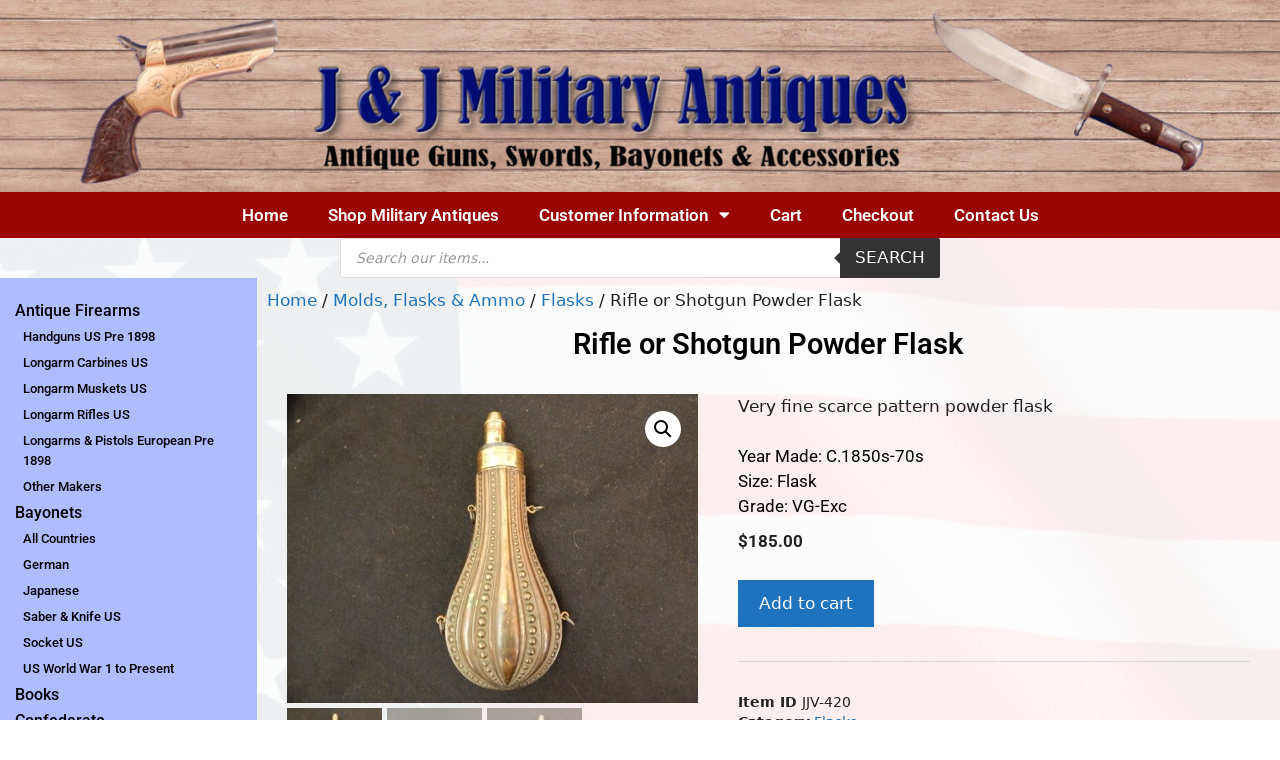

--- FILE ---
content_type: text/css
request_url: https://jjmilitary.com/wp-content/uploads/elementor/css/post-35.css?ver=1767845258
body_size: 760
content:
.elementor-35 .elementor-element.elementor-element-80a2f56{transition:background 0.3s, border 0.3s, border-radius 0.3s, box-shadow 0.3s;}.elementor-35 .elementor-element.elementor-element-80a2f56 > .elementor-background-overlay{transition:background 0.3s, border-radius 0.3s, opacity 0.3s;}.elementor-widget-theme-site-logo .widget-image-caption{color:var( --e-global-color-text );font-family:var( --e-global-typography-text-font-family ), Sans-serif;font-weight:var( --e-global-typography-text-font-weight );}.elementor-35 .elementor-element.elementor-element-1982ec8{text-align:center;}.elementor-widget-nav-menu .elementor-nav-menu .elementor-item{font-family:var( --e-global-typography-primary-font-family ), Sans-serif;font-weight:var( --e-global-typography-primary-font-weight );}.elementor-widget-nav-menu .elementor-nav-menu--main .elementor-item{color:var( --e-global-color-text );fill:var( --e-global-color-text );}.elementor-widget-nav-menu .elementor-nav-menu--main .elementor-item:hover,
					.elementor-widget-nav-menu .elementor-nav-menu--main .elementor-item.elementor-item-active,
					.elementor-widget-nav-menu .elementor-nav-menu--main .elementor-item.highlighted,
					.elementor-widget-nav-menu .elementor-nav-menu--main .elementor-item:focus{color:var( --e-global-color-accent );fill:var( --e-global-color-accent );}.elementor-widget-nav-menu .elementor-nav-menu--main:not(.e--pointer-framed) .elementor-item:before,
					.elementor-widget-nav-menu .elementor-nav-menu--main:not(.e--pointer-framed) .elementor-item:after{background-color:var( --e-global-color-accent );}.elementor-widget-nav-menu .e--pointer-framed .elementor-item:before,
					.elementor-widget-nav-menu .e--pointer-framed .elementor-item:after{border-color:var( --e-global-color-accent );}.elementor-widget-nav-menu{--e-nav-menu-divider-color:var( --e-global-color-text );}.elementor-widget-nav-menu .elementor-nav-menu--dropdown .elementor-item, .elementor-widget-nav-menu .elementor-nav-menu--dropdown  .elementor-sub-item{font-family:var( --e-global-typography-accent-font-family ), Sans-serif;font-weight:var( --e-global-typography-accent-font-weight );}.elementor-35 .elementor-element.elementor-element-1edefbd > .elementor-widget-container{background-color:var( --e-global-color-62676e6 );}.elementor-35 .elementor-element.elementor-element-1edefbd .elementor-menu-toggle{margin:0 auto;}.elementor-35 .elementor-element.elementor-element-1edefbd .elementor-nav-menu--main .elementor-item{color:var( --e-global-color-43a6c42 );fill:var( --e-global-color-43a6c42 );}.elementor-35 .elementor-element.elementor-element-1edefbd .elementor-nav-menu--main .elementor-item:hover,
					.elementor-35 .elementor-element.elementor-element-1edefbd .elementor-nav-menu--main .elementor-item.elementor-item-active,
					.elementor-35 .elementor-element.elementor-element-1edefbd .elementor-nav-menu--main .elementor-item.highlighted,
					.elementor-35 .elementor-element.elementor-element-1edefbd .elementor-nav-menu--main .elementor-item:focus{color:#fff;}.elementor-35 .elementor-element.elementor-element-1edefbd .elementor-nav-menu--main:not(.e--pointer-framed) .elementor-item:before,
					.elementor-35 .elementor-element.elementor-element-1edefbd .elementor-nav-menu--main:not(.e--pointer-framed) .elementor-item:after{background-color:var( --e-global-color-19b85f2 );}.elementor-35 .elementor-element.elementor-element-1edefbd .e--pointer-framed .elementor-item:before,
					.elementor-35 .elementor-element.elementor-element-1edefbd .e--pointer-framed .elementor-item:after{border-color:var( --e-global-color-19b85f2 );}.elementor-35 .elementor-element.elementor-element-1edefbd .elementor-item:before{border-radius:12px;}.elementor-35 .elementor-element.elementor-element-1edefbd .e--animation-shutter-in-horizontal .elementor-item:before{border-radius:12px 12px 0 0;}.elementor-35 .elementor-element.elementor-element-1edefbd .e--animation-shutter-in-horizontal .elementor-item:after{border-radius:0 0 12px 12px;}.elementor-35 .elementor-element.elementor-element-1edefbd .e--animation-shutter-in-vertical .elementor-item:before{border-radius:0 12px 12px 0;}.elementor-35 .elementor-element.elementor-element-1edefbd .e--animation-shutter-in-vertical .elementor-item:after{border-radius:12px 0 0 12px;}.elementor-35 .elementor-element.elementor-element-1edefbd .elementor-nav-menu--dropdown a, .elementor-35 .elementor-element.elementor-element-1edefbd .elementor-menu-toggle{color:var( --e-global-color-43a6c42 );fill:var( --e-global-color-43a6c42 );}.elementor-35 .elementor-element.elementor-element-1edefbd .elementor-nav-menu--dropdown{background-color:var( --e-global-color-fd4bded );border-radius:12px 12px 12px 12px;}.elementor-35 .elementor-element.elementor-element-1edefbd .elementor-nav-menu--dropdown a:hover,
					.elementor-35 .elementor-element.elementor-element-1edefbd .elementor-nav-menu--dropdown a:focus,
					.elementor-35 .elementor-element.elementor-element-1edefbd .elementor-nav-menu--dropdown a.elementor-item-active,
					.elementor-35 .elementor-element.elementor-element-1edefbd .elementor-nav-menu--dropdown a.highlighted,
					.elementor-35 .elementor-element.elementor-element-1edefbd .elementor-menu-toggle:hover,
					.elementor-35 .elementor-element.elementor-element-1edefbd .elementor-menu-toggle:focus{color:var( --e-global-color-43a6c42 );}.elementor-35 .elementor-element.elementor-element-1edefbd .elementor-nav-menu--dropdown a:hover,
					.elementor-35 .elementor-element.elementor-element-1edefbd .elementor-nav-menu--dropdown a:focus,
					.elementor-35 .elementor-element.elementor-element-1edefbd .elementor-nav-menu--dropdown a.elementor-item-active,
					.elementor-35 .elementor-element.elementor-element-1edefbd .elementor-nav-menu--dropdown a.highlighted{background-color:var( --e-global-color-19b85f2 );}.elementor-35 .elementor-element.elementor-element-1edefbd .elementor-nav-menu--dropdown a.elementor-item-active{color:var( --e-global-color-43a6c42 );background-color:var( --e-global-color-accent );}.elementor-35 .elementor-element.elementor-element-1edefbd .elementor-nav-menu--dropdown li:first-child a{border-top-left-radius:12px;border-top-right-radius:12px;}.elementor-35 .elementor-element.elementor-element-1edefbd .elementor-nav-menu--dropdown li:last-child a{border-bottom-right-radius:12px;border-bottom-left-radius:12px;}.elementor-theme-builder-content-area{height:400px;}.elementor-location-header:before, .elementor-location-footer:before{content:"";display:table;clear:both;}

--- FILE ---
content_type: text/css
request_url: https://jjmilitary.com/wp-content/uploads/elementor/css/post-2360.css?ver=1767845258
body_size: 695
content:
.elementor-2360 .elementor-element.elementor-element-c7ca992 > .elementor-container > .elementor-column > .elementor-widget-wrap{align-content:center;align-items:center;}.elementor-2360 .elementor-element.elementor-element-c7ca992:not(.elementor-motion-effects-element-type-background), .elementor-2360 .elementor-element.elementor-element-c7ca992 > .elementor-motion-effects-container > .elementor-motion-effects-layer{background-color:var( --e-global-color-a417bd5 );background-image:url("https://jjmilitary.com/wp-content/uploads/2022/08/bg-footer.jpg");}.elementor-2360 .elementor-element.elementor-element-c7ca992 > .elementor-background-overlay{background-color:#FFFFFFA1;opacity:0.69;transition:background 0.3s, border-radius 0.3s, opacity 0.3s;}.elementor-2360 .elementor-element.elementor-element-c7ca992{transition:background 0.3s, border 0.3s, border-radius 0.3s, box-shadow 0.3s;padding:20px 20px 20px 20px;}.elementor-widget-heading .elementor-heading-title{font-family:var( --e-global-typography-primary-font-family ), Sans-serif;font-weight:var( --e-global-typography-primary-font-weight );color:var( --e-global-color-primary );}.elementor-2360 .elementor-element.elementor-element-03d6304{text-align:center;}.elementor-2360 .elementor-element.elementor-element-03d6304 .elementor-heading-title{font-family:"Roboto", Sans-serif;font-size:25px;font-weight:600;color:var( --e-global-color-primary );}.elementor-2360 .elementor-element.elementor-element-fc6c3a3{text-align:center;}.elementor-2360 .elementor-element.elementor-element-fc6c3a3 .elementor-heading-title{font-family:"Roboto", Sans-serif;font-size:26px;font-weight:600;}.elementor-2360 .elementor-element.elementor-element-49b720d{text-align:center;}.elementor-2360 .elementor-element.elementor-element-49b720d .elementor-heading-title{font-family:"Roboto", Sans-serif;font-size:22px;font-weight:600;}.elementor-2360 .elementor-element.elementor-element-556414f{text-align:center;}.elementor-2360 .elementor-element.elementor-element-556414f .elementor-heading-title{font-family:"Roboto", Sans-serif;font-size:22px;font-weight:600;}.elementor-widget-text-editor{font-family:var( --e-global-typography-text-font-family ), Sans-serif;font-weight:var( --e-global-typography-text-font-weight );color:var( --e-global-color-text );}.elementor-widget-text-editor.elementor-drop-cap-view-stacked .elementor-drop-cap{background-color:var( --e-global-color-primary );}.elementor-widget-text-editor.elementor-drop-cap-view-framed .elementor-drop-cap, .elementor-widget-text-editor.elementor-drop-cap-view-default .elementor-drop-cap{color:var( --e-global-color-primary );border-color:var( --e-global-color-primary );}.elementor-2360 .elementor-element.elementor-element-2a9cdc5 > .elementor-widget-container{margin:20px 0px -20px 0px;}.elementor-2360 .elementor-element.elementor-element-2a9cdc5{font-family:"Roboto", Sans-serif;font-size:14px;font-weight:400;}.elementor-widget-button .elementor-button{background-color:var( --e-global-color-accent );font-family:var( --e-global-typography-accent-font-family ), Sans-serif;font-weight:var( --e-global-typography-accent-font-weight );}.elementor-2360 .elementor-element.elementor-element-03fc046 .elementor-button{border-radius:15px 15px 15px 15px;padding:10px 10px 10px 10px;}.elementor-2360 .elementor-element.elementor-element-cb38a2d > .elementor-widget-container{padding:5px 0px 0px 0px;}.elementor-2360 .elementor-element.elementor-element-cb38a2d{text-align:center;}.elementor-2360 .elementor-element.elementor-element-cb38a2d .elementor-heading-title{font-family:"Roboto", Sans-serif;font-size:20px;font-weight:600;}.elementor-theme-builder-content-area{height:400px;}.elementor-location-header:before, .elementor-location-footer:before{content:"";display:table;clear:both;}

--- FILE ---
content_type: text/css
request_url: https://jjmilitary.com/wp-content/uploads/elementor/css/post-2232.css?ver=1767845265
body_size: 1009
content:
.elementor-2232 .elementor-element.elementor-element-29a52f1:not(.elementor-motion-effects-element-type-background) > .elementor-widget-wrap, .elementor-2232 .elementor-element.elementor-element-29a52f1 > .elementor-widget-wrap > .elementor-motion-effects-container > .elementor-motion-effects-layer{background-color:var( --e-global-color-9bbc2c4 );}.elementor-2232 .elementor-element.elementor-element-29a52f1 > .elementor-element-populated{transition:background 0.3s, border 0.3s, border-radius 0.3s, box-shadow 0.3s;}.elementor-2232 .elementor-element.elementor-element-29a52f1 > .elementor-element-populated > .elementor-background-overlay{transition:background 0.3s, border-radius 0.3s, opacity 0.3s;}.elementor-widget-nav-menu .elementor-nav-menu .elementor-item{font-family:var( --e-global-typography-primary-font-family ), Sans-serif;font-weight:var( --e-global-typography-primary-font-weight );}.elementor-widget-nav-menu .elementor-nav-menu--main .elementor-item{color:var( --e-global-color-text );fill:var( --e-global-color-text );}.elementor-widget-nav-menu .elementor-nav-menu--main .elementor-item:hover,
					.elementor-widget-nav-menu .elementor-nav-menu--main .elementor-item.elementor-item-active,
					.elementor-widget-nav-menu .elementor-nav-menu--main .elementor-item.highlighted,
					.elementor-widget-nav-menu .elementor-nav-menu--main .elementor-item:focus{color:var( --e-global-color-accent );fill:var( --e-global-color-accent );}.elementor-widget-nav-menu .elementor-nav-menu--main:not(.e--pointer-framed) .elementor-item:before,
					.elementor-widget-nav-menu .elementor-nav-menu--main:not(.e--pointer-framed) .elementor-item:after{background-color:var( --e-global-color-accent );}.elementor-widget-nav-menu .e--pointer-framed .elementor-item:before,
					.elementor-widget-nav-menu .e--pointer-framed .elementor-item:after{border-color:var( --e-global-color-accent );}.elementor-widget-nav-menu{--e-nav-menu-divider-color:var( --e-global-color-text );}.elementor-widget-nav-menu .elementor-nav-menu--dropdown .elementor-item, .elementor-widget-nav-menu .elementor-nav-menu--dropdown  .elementor-sub-item{font-family:var( --e-global-typography-accent-font-family ), Sans-serif;font-weight:var( --e-global-typography-accent-font-weight );}.elementor-2232 .elementor-element.elementor-element-61017db .elementor-nav-menu--dropdown a, .elementor-2232 .elementor-element.elementor-element-61017db .elementor-menu-toggle{color:var( --e-global-color-text );fill:var( --e-global-color-text );}.elementor-2232 .elementor-element.elementor-element-61017db .elementor-nav-menu--dropdown{background-color:var( --e-global-color-9bbc2c4 );}.elementor-2232 .elementor-element.elementor-element-61017db .elementor-nav-menu--dropdown a:hover,
					.elementor-2232 .elementor-element.elementor-element-61017db .elementor-nav-menu--dropdown a:focus,
					.elementor-2232 .elementor-element.elementor-element-61017db .elementor-nav-menu--dropdown a.elementor-item-active,
					.elementor-2232 .elementor-element.elementor-element-61017db .elementor-nav-menu--dropdown a.highlighted,
					.elementor-2232 .elementor-element.elementor-element-61017db .elementor-menu-toggle:hover,
					.elementor-2232 .elementor-element.elementor-element-61017db .elementor-menu-toggle:focus{color:var( --e-global-color-43a6c42 );}.elementor-2232 .elementor-element.elementor-element-61017db .elementor-nav-menu--dropdown a:hover,
					.elementor-2232 .elementor-element.elementor-element-61017db .elementor-nav-menu--dropdown a:focus,
					.elementor-2232 .elementor-element.elementor-element-61017db .elementor-nav-menu--dropdown a.elementor-item-active,
					.elementor-2232 .elementor-element.elementor-element-61017db .elementor-nav-menu--dropdown a.highlighted{background-color:var( --e-global-color-accent );}.elementor-2232 .elementor-element.elementor-element-61017db .elementor-nav-menu--dropdown .elementor-item, .elementor-2232 .elementor-element.elementor-element-61017db .elementor-nav-menu--dropdown  .elementor-sub-item{font-family:"Roboto", Sans-serif;font-size:16px;font-weight:500;}.elementor-2232 .elementor-element.elementor-element-61017db .elementor-nav-menu--dropdown a{padding-left:5px;padding-right:5px;padding-top:3px;padding-bottom:3px;}.elementor-widget-woocommerce-product-title .elementor-heading-title{font-family:var( --e-global-typography-primary-font-family ), Sans-serif;font-weight:var( --e-global-typography-primary-font-weight );color:var( --e-global-color-primary );}.elementor-2232 .elementor-element.elementor-element-75e474b > .elementor-widget-container{padding:0px 0px 15px 0px;}.elementor-2232 .elementor-element.elementor-element-75e474b{text-align:center;}.elementor-widget-text-editor{font-family:var( --e-global-typography-text-font-family ), Sans-serif;font-weight:var( --e-global-typography-text-font-weight );color:var( --e-global-color-text );}.elementor-widget-text-editor.elementor-drop-cap-view-stacked .elementor-drop-cap{background-color:var( --e-global-color-primary );}.elementor-widget-text-editor.elementor-drop-cap-view-framed .elementor-drop-cap, .elementor-widget-text-editor.elementor-drop-cap-view-default .elementor-drop-cap{color:var( --e-global-color-primary );border-color:var( --e-global-color-primary );}.woocommerce .elementor-widget-woocommerce-product-price .price{color:var( --e-global-color-primary );font-family:var( --e-global-typography-primary-font-family ), Sans-serif;font-weight:var( --e-global-typography-primary-font-weight );}.elementor-2232 .elementor-element.elementor-element-0564741 > .elementor-widget-container{padding:10px 0px 0px 0px;}.elementor-widget-woocommerce-product-add-to-cart .added_to_cart{font-family:var( --e-global-typography-accent-font-family ), Sans-serif;font-weight:var( --e-global-typography-accent-font-weight );}.elementor-2232 .elementor-element.elementor-element-f1c1cc2 .cart button, .elementor-2232 .elementor-element.elementor-element-f1c1cc2 .cart .button{transition:all 0.2s;}.elementor-2232 .elementor-element.elementor-element-f1c1cc2 .quantity .qty{transition:all 0.2s;}.elementor-widget-woocommerce-product-meta .product_meta .detail-container:not(:last-child):after{border-color:var( --e-global-color-text );}.elementor-widget-woocommerce-product-content{color:var( --e-global-color-text );font-family:var( --e-global-typography-text-font-family ), Sans-serif;font-weight:var( --e-global-typography-text-font-weight );}@media(min-width:768px){.elementor-2232 .elementor-element.elementor-element-29a52f1{width:20.04%;}.elementor-2232 .elementor-element.elementor-element-f8b802f{width:79.96%;}.elementor-2232 .elementor-element.elementor-element-6aba612{width:45.038%;}.elementor-2232 .elementor-element.elementor-element-3419a81{width:54.962%;}}/* Start custom CSS for nav-menu, class: .elementor-element-61017db */#menu-2-61017db .menu-item-has-children .sub-menu {
display:block!important;
}
.elementor-sub-item{
    font-size: 13px !important;

}/* End custom CSS */